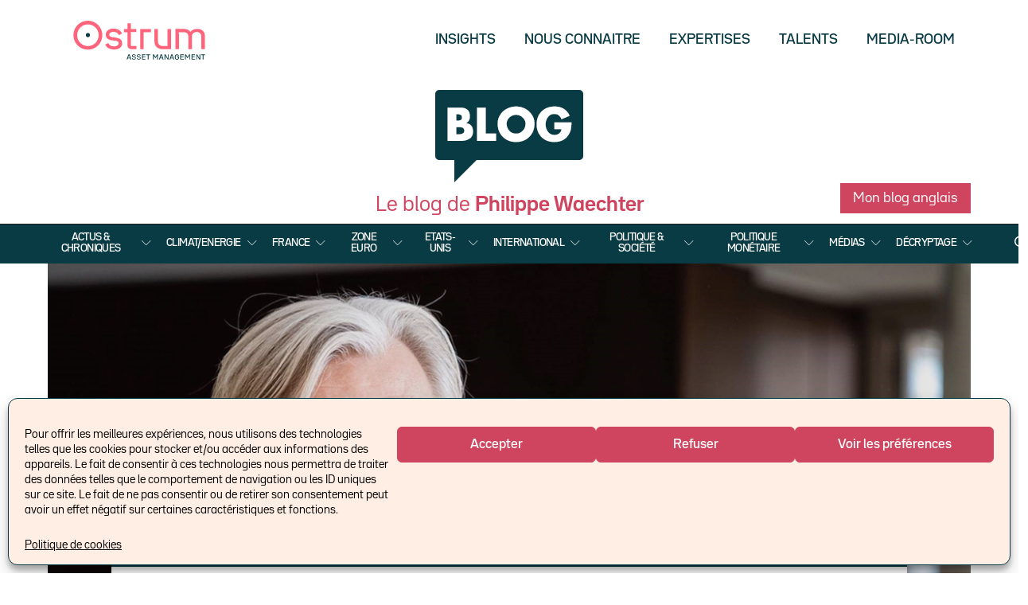

--- FILE ---
content_type: text/css; charset=utf-8
request_url: https://ostrum.philippewaechter.com/wp-content/cache/min/1/wp-content/themes/authentic/css/blocks/horizontal-tiles.css?ver=1738678521
body_size: 337
content:
.cs-block-horizontal-tiles .post-outer{height:100%}.cs-block-horizontal-tiles .post-outer{position:relative}.cs-block-horizontal-tiles .horizontal-tiles-outer{display:grid;grid-gap:1px;grid-template-columns:1fr;grid-auto-rows:1fr}.cs-block-horizontal-tiles .overlay-media{transform:translate3d(0,0,0)}.cs-block-horizontal-tiles .overlay-inner{position:initial}.cs-block-horizontal-tiles article:not(:first-child){margin-top:0}.cs-block-horizontal-tiles .entry-title{margin:0 0 1rem}.cs-block-horizontal-tiles .entry-title a{display:block}.cs-block-horizontal-tiles .post-meta{margin-bottom:1rem}.cs-block-horizontal-tiles .post-more{margin-top:1.5rem}.cs-block-horizontal-tiles .post-more a{line-height:initial}@media (min-width:1120px){.cs-block-horizontal-tiles .post-inner>*:last-child{margin-bottom:0}.cs-block-horizontal-tiles .horizontal-tiles-outer{grid-auto-rows:initial}.cs-block-horizontal-tiles article:nth-child(1){grid-area:tile1}.cs-block-horizontal-tiles article:nth-child(2){grid-area:tile2}.cs-block-horizontal-tiles article:nth-child(3){grid-area:tile3}.cs-block-horizontal-tiles article:nth-child(4){grid-area:tile4}.cs-block-horizontal-tiles article:nth-child(5){grid-area:tile5}}.entry-content>.cnvs-block-posts[class*='pk-block-posts-layout-horizontal-tiles']{width:100vw;max-width:none;margin-left:calc(100% / 2 - 100vw / 2)}.entry-content>.cnvs-block-section-layout-align-full:first-child .cnvs-block-posts[class*='pk-block-posts-layout-horizontal-tiles']:first-child{padding-top:1px}@media (min-width:1120px){.cs-block-horizontal-tiles.horizontal-tiles-1 .horizontal-tiles-outer{grid-template-areas:'tile1 tile2 tile3';grid-template-columns:1fr 1fr 1fr}}@media (min-width:1920px){.cs-block-horizontal-tiles.horizontal-tiles-1 .horizontal-tiles-outer{grid-template-areas:'tile1 tile1 tile2 tile3';grid-template-columns:1fr 1fr 1fr 1fr}}.cs-breakpoint-up-1920px .cs-block-horizontal-tiles.horizontal-tiles-1 .horizontal-tiles-outer{grid-template-areas:'tile1 tile1 tile2 tile3';grid-template-columns:1fr 1fr 1fr 1fr}@media (min-width:1120px){.cs-block-horizontal-tiles.horizontal-tiles-2 .horizontal-tiles-outer{grid-template-areas:'tile1 tile1 tile2 tile3' 'tile1 tile1 tile4 tile4';grid-template-columns:1fr 1fr 1fr 1fr}}@media (min-width:1920px){.cs-block-horizontal-tiles.horizontal-tiles-2 .horizontal-tiles-outer{grid-template-areas:'tile1 tile1 tile1 tile2 tile3 tile4';grid-template-columns:1fr 1fr 1fr 1fr 1fr 1fr}}.cs-breakpoint-up-1920px .cs-block-horizontal-tiles.horizontal-tiles-2 .horizontal-tiles-outer{grid-template-areas:'tile1 tile1 tile1 tile2 tile3 tile4';grid-template-columns:1fr 1fr 1fr 1fr 1fr 1fr}@media (min-width:1120px){.cs-block-horizontal-tiles.horizontal-tiles-3 .horizontal-tiles-outer{grid-template-areas:'tile1 tile1 tile2 tile3' 'tile1 tile1 tile4 tile5';grid-template-columns:1fr 1fr 1fr 1fr}}@media (min-width:1920px){.cs-block-horizontal-tiles.horizontal-tiles-3 .horizontal-tiles-outer{grid-template-areas:'tile1 tile1 tile1 tile2 tile3 tile4 tile5';grid-template-columns:1fr 1fr 1fr 1fr 1fr 1fr 1fr}}.cs-breakpoint-up-1920px .cs-block-horizontal-tiles.horizontal-tiles-3 .horizontal-tiles-outer{grid-template-areas:'tile1 tile1 tile1 tile2 tile3 tile4 tile5';grid-template-columns:1fr 1fr 1fr 1fr 1fr 1fr 1fr}

--- FILE ---
content_type: application/javascript; charset=utf-8
request_url: https://ostrum.philippewaechter.com/wp-content/cache/min/1/wp-content/themes/authentic/js/legacy-features.js?ver=1738678522
body_size: 1704
content:
(function($){"use strict";var windowWidth=window.innerWidth,windowHeight=window.innerHeight,adminBarHeight=$('#wpadminbar').innerHeight(),headerHeight=$('.site-header').innerHeight(),navBarHeight=$('.navbar-primary').innerHeight();if($('body').hasClass('admin-bar')){if(window.innerWidth>782){adminBarHeight=32}else{adminBarHeight=46}}
$(document).ready(function(){headerHeight=$('.site-header').innerHeight();navBarHeight=$('.navbar-primary').innerHeight()});$(window).resize(function(){windowWidth=window.innerWidth;windowHeight=window.innerHeight;adminBarHeight=$('#wpadminbar').innerHeight();headerHeight=$('.site-header').innerHeight();navBarHeight=$('.navbar-primary').innerHeight()});var isIE=/MSIE|Trident/i.test(navigator.userAgent);var isRetina=!1;if(window.matchMedia){var mq=window.matchMedia("only screen and (min--moz-device-pixel-ratio: 1.3), only screen and (-o-min-device-pixel-ratio: 2.6/2), only screen and (-webkit-min-device-pixel-ratio: 1.3), only screen  and (min-device-pixel-ratio: 1.3), only screen and (min-resolution: 1.3dppx)");if(mq&&mq.matches||(window.devicePixelRatio>1)){isRetina=!0}}
var rtl=!1;if($('body').hasClass('rtl')){rtl=!0}
var owlSlide=$('.parallax-enabled .slider-featured .slide-parallax:not(.slide-video)');var owlVideo=$('.slide-video');function onInitialized(event){var $container=$(event.target);owlSlide=$('.parallax-enabled .slider-featured .slide-parallax:not(.slide-video)');$('.overlay-media',owlSlide).each(function(){$(this).jarallax({speed:0.8,elementInViewport:$container,noIos:!1,});$(this).attr('data-parallax','image')});owlVideo=$('.slide-video');$(owlVideo).each(function(){var videoSrc=$(this).data('video'),videoStartTime=$(this).data('start'),videoEndTime=$(this).data('end'),speed=0.8;if(!$(this).hasClass('slide-parallax')){speed=1}
$('.overlay-media',this).jarallax({speed:speed,videoSrc:videoSrc,videoStartTime:videoStartTime,videoEndTime:videoEndTime,elementInViewport:$container,noIos:!1,});$('.overlay-media',this).attr('data-parallax','video')});$(window).trigger('slider-refresh')}
function onResized(){owlSlide=$('.parallax-enabled .slider-featured .slide-parallax .overlay-media');$(owlSlide).each(function(){if($(this).attr('data-parallax')){$(this).jarallax('clipContainer').jarallax('coverImage').jarallax('onScroll')}})}
function initSliderCenter(){var sliderCenter=$('.slider-center');sliderCenter.each(function(){function setArrowWidth(event){var carousel=$(event.target);$('.owl-arrows > button',carousel.parent()).css('width',(carousel.innerWidth()-$('.owl-item.center',carousel).innerWidth()-carousel.parent().data('padding')*2)/2+'px')}
function sliderCenterInitialized(event){setArrowWidth(event);onInitialized(event)}
function sliderCenterResized(event){setArrowWidth(event);onResized()}
var container=$(this);var owl=$('.owl-carousel',container);owl.owlCarousel({autoplayHoverPause:!0,dragEndSpeed:500,smartSpeed:500,dotsContainer:$('.owl-dots',container),navContainer:$('.owl-arrows',container),navText:['',''],autoHeight:!0,rtl:rtl,responsive:{0:{items:1,loop:!1,margin:0,dots:!0,nav:!1,},1020:{autoplay:$(this).data('autoplay'),autoplayTimeout:$(this).data('timeout'),loop:!1,margin:0,items:1,dots:!0,nav:!1,},1240:{autoplay:$(this).data('autoplay'),autoplayTimeout:$(this).data('timeout'),margin:$(this).data('padding'),center:!0,items:3,loop:!0,autoWidth:!0,dots:!1,nav:!0,}},onInitialized:sliderCenterInitialized,onResized:sliderCenterResized,})})}
$(document).ready(function(){initSliderCenter();$(document.body).on('post-load',function(){initSliderCenter()})});function initSliderBoxed(){var sliderBoxed=$('.slider-boxed');sliderBoxed.each(function(){var container=this;var owl=$('.owl-carousel',this);owl.owlCarousel({autoplayHoverPause:!0,dragEndSpeed:500,smartSpeed:500,items:1,margin:0,autoHeight:!0,navText:['<div class="button button-primary button-effect"><span><i class="cs-icon cs-icon-chevron-up"></i></span><span>'+translation.previous+'</span></div>','<div class="button button-primary button-effect"><span><i class="cs-icon cs-icon-chevron-up"></i></span><span>'+translation.next+'</span></div>'],dots:!0,dotsContainer:$('.owl-dots',container),navContainer:$('.owl-arrows',container),rtl:rtl,responsive:{0:{nav:!1,},1020:{autoplay:$(this).data('autoplay'),autoplayTimeout:$(this).data('timeout'),nav:!0,loop:!0}},onInitialized:onInitialized,onResized:onResized,})})}
$(document).ready(function(){initSliderBoxed();$(document.body).on('post-load',function(){initSliderBoxed()})});function sliderLargePosition(){var sliderLarge=$('.slider-large');var sliderLargeOuter=$('.overlay-outer',sliderLarge);var owlSlide=$('.post-outer',sliderLarge),contentHeight=$('.overlay-inner',owlSlide).innerHeight(),offsetHeight=(parseInt(adminBarHeight)||0)+headerHeight,availableHeight=windowHeight-offsetHeight,viewPortHeight='100vh';sliderLarge.css('margin-top',-offsetHeight+'px');sliderLargeOuter.css('padding-top',offsetHeight+'px');if(availableHeight>=contentHeight){sliderLargeOuter.css('height',viewPortHeight)}else{sliderLargeOuter.css('height',contentHeight+offsetHeight+'px')}
if($(document.body).hasClass('style-align-left')){return}
if(availableHeight-offsetHeight>=contentHeight){sliderLargeOuter.css('padding-bottom',offsetHeight+'px')}else{sliderLargeOuter.css('padding-bottom',0)}}
function sliderLargeInitialized(event){sliderLargePosition();onInitialized(event)}
function sliderLargeResized(event){sliderLargePosition();onResized()}
function initSliderLarge(){var sliderLarge=$('.slider-large'),sliderLargeOuter=$('.overlay-outer',sliderLarge);sliderLarge.each(function(){var container=this,owl=$('.owl-carousel',this),autoHeight=!1;if($(document.body).hasClass('style-type-classic')){autoHeight=!0}
owl.owlCarousel({autoplayHoverPause:!0,dragEndSpeed:500,smartSpeed:500,autoHeight:autoHeight,items:1,margin:0,navText:['<div class="button button-primary button-effect"><span><i class="cs-icon cs-icon-chevron-up"></i></span><span>'+translation.previous+'</span></div>','<div class="button button-primary button-effect"><span><i class="cs-icon cs-icon-chevron-up"></i></span><span>'+translation.next+'</span></div>'],dots:!0,dotsContainer:$('.owl-dots',container),navContainer:$('.owl-arrows',container),rtl:rtl,responsive:{0:{nav:!1,},1020:{autoplay:$(this).data('autoplay'),autoplayTimeout:$(this).data('timeout'),nav:!0,loop:!0,}},onInitialized:sliderLargeInitialized,onTranslated:sliderLargePosition,onResized:sliderLargeResized,})})}
$(document).ready(function(){initSliderLarge();$(document.body).on('post-load',function(){initSliderLarge()})});$(window).resize(function(){if($(window).width()===windowWidth){return}
windowWidth=$(window).width();sliderLargeResized()});function initSliderMultiple(){var sliderMultiple=$('.slider-multiple');sliderMultiple.each(function(){var container=this;var owl=$('.owl-carousel',this);owl.owlCarousel({autoplayHoverPause:!0,dragEndSpeed:500,smartSpeed:500,navContainer:$('.owl-arrows',container),navText:['',''],dots:!0,dotsContainer:$('.owl-dots',container),autoHeight:!0,rtl:rtl,responsive:{0:{nav:!1,loop:!1,margin:0,stagePadding:0,items:1,},1020:{autoplay:$(this).data('autoplay'),autoplayTimeout:$(this).data('timeout'),},1120:{autoplay:$(this).data('autoplay'),autoplayTimeout:$(this).data('timeout'),margin:$(this).data('padding'),items:$(this).data('slides-visible'),nav:!0,loop:!0,stagePadding:90,}},onInitialized:onInitialized,onResized:onResized,})})}
$(document).ready(function(){initSliderMultiple();$(document.body).on('post-load',function(){initSliderMultiple()})});function initSliderLoop(){var sliderLoop=$('.slider-loop');sliderLoop.each(function(){var container=this;var owl=$('.owl-carousel',this);$(owl).imagesLoaded(function(){owl.owlCarousel({dragEndSpeed:250,smartSpeed:250,autoHeight:!0,dots:!0,dotsContainer:$('> .owl-dots',container),rtl:rtl,responsive:{0:{items:1,margin:0,},760:{items:2,margin:40,},1020:{items:3,margin:30,},1120:{items:3,margin:40,},1240:{items:$(container).data('columns'),margin:30,},1640:{items:$(container).data('columns'),margin:40,},},})})})}
$(document).ready(function(){initSliderLoop();$(document.body).on('post-load',function(){initSliderLoop()})})})(jQuery)